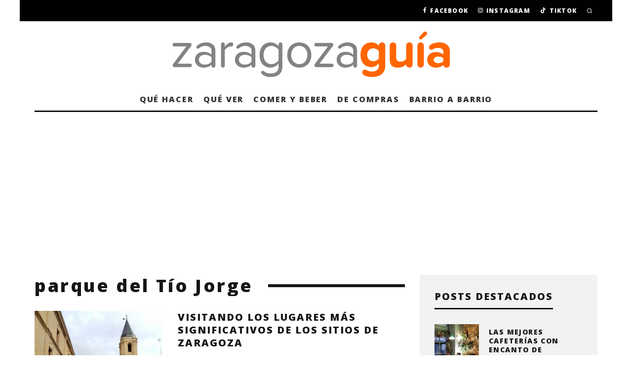

--- FILE ---
content_type: text/html; charset=utf-8
request_url: https://www.google.com/recaptcha/api2/aframe
body_size: 267
content:
<!DOCTYPE HTML><html><head><meta http-equiv="content-type" content="text/html; charset=UTF-8"></head><body><script nonce="C3uNUU0pNvb3XDaKpTO4fg">/** Anti-fraud and anti-abuse applications only. See google.com/recaptcha */ try{var clients={'sodar':'https://pagead2.googlesyndication.com/pagead/sodar?'};window.addEventListener("message",function(a){try{if(a.source===window.parent){var b=JSON.parse(a.data);var c=clients[b['id']];if(c){var d=document.createElement('img');d.src=c+b['params']+'&rc='+(localStorage.getItem("rc::a")?sessionStorage.getItem("rc::b"):"");window.document.body.appendChild(d);sessionStorage.setItem("rc::e",parseInt(sessionStorage.getItem("rc::e")||0)+1);localStorage.setItem("rc::h",'1769081632944');}}}catch(b){}});window.parent.postMessage("_grecaptcha_ready", "*");}catch(b){}</script></body></html>